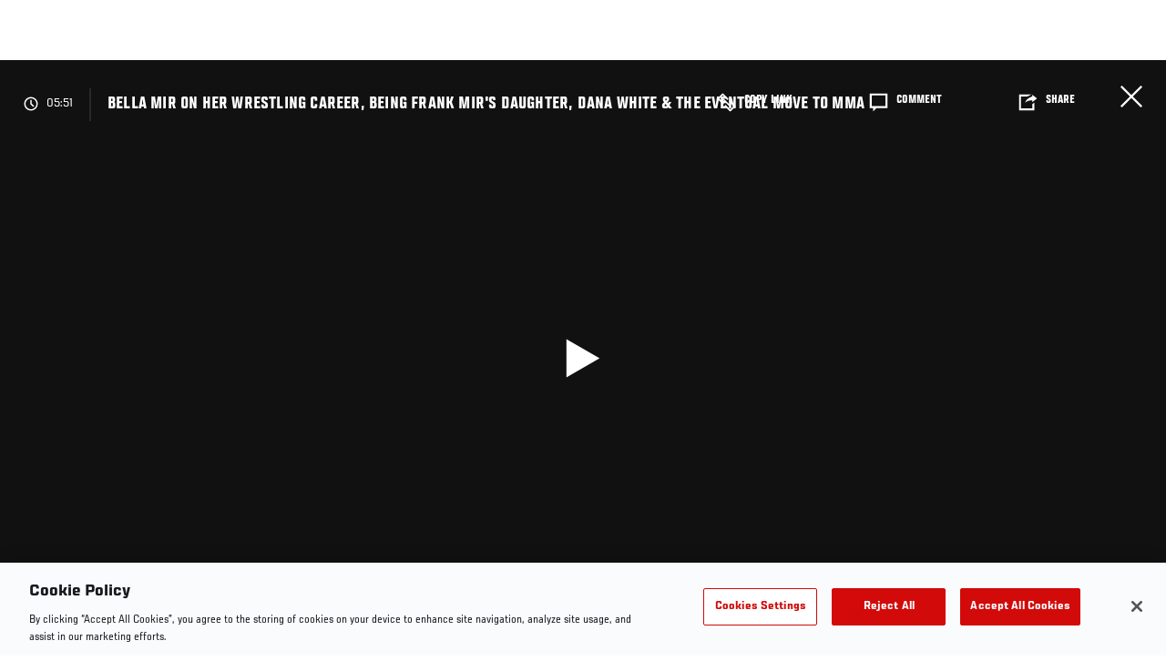

--- FILE ---
content_type: text/html; charset=UTF-8
request_url: https://www.ufc.com/video/bella-mir-her-wrestling-career-frank-mirs-legacy-eventual-move-mma-ufc-dana-white
body_size: 13802
content:






<!DOCTYPE html>
<html lang="en" dir="ltr" prefix="og: https://ogp.me/ns#">
  <head>
    <meta charset="utf-8" />
<meta name="description" content="Bella Mir Discusses Her Wrestling Career, Being Frank Mir&#039;s Daughter, Dana White &amp; The Eventual Move To MMA" />
<link rel="canonical" href="https://www.ufc.com/video/bella-mir-her-wrestling-career-frank-mirs-legacy-eventual-move-mma-ufc-dana-white" />
<meta name="referrer" content="origin" />
<meta property="og:title" content="Bella Mir On Her Wrestling Career, Being Frank Mir&#039;s Daughter, Dana White &amp; The Eventual Move To MMA | UFC" />
<meta property="og:description" content="Bella Mir Discusses Her Wrestling Career, Being Frank Mir&#039;s Daughter, Dana White &amp; The Eventual Move To MMA" />
<meta property="og:image:url" content="https://ufc.com/images/styles/gallery_collapsed_desktop_1x/s3/2022-02/Bella-Mir-Hero.jpg?itok=GScpkbAz" />
<meta property="article:published_time" content="2022-02-22T14:10:42-0500" />
<meta property="article:modified_time" content="2022-03-02T13:54:19-0500" />
<meta name="twitter:description" content="Bella Mir Discusses Her Wrestling Career, Being Frank Mir&#039;s Daughter, Dana White &amp; The Eventual Move To MMA" />
<meta name="twitter:title" content="Bella Mir On Her Wrestling Career, Being Frank Mir&#039;s Daughter, Dana White &amp; The Eventual Move To MMA | UFC" />
<meta name="twitter:image" content="https://ufc.com/images/2022-02/Bella-Mir-Hero.jpg" />
<meta name="Generator" content="Drupal 10 (https://www.drupal.org)" />
<meta name="MobileOptimized" content="width" />
<meta name="HandheldFriendly" content="true" />
<meta name="viewport" content="width=device-width, initial-scale=1.0" />
<style>.c-hero--full__headline,.c-hero--full__headline-prefix{color:inherit}.c-hero__actions{display:-webkit-box;display:-ms-flexbox;display:flex;-webkit-box-pack:center;-ms-flex-pack:center;justify-content:center;-ms-flex-wrap:wrap;flex-wrap:wrap;margin:0 -.72222rem 0}@media (min-width:48em){.c-hero__actions{margin-bottom:1.66667rem}}.c-hero__actions a,.c-hero__actions button{width:8.66667rem;margin-right:.72222rem;margin-left:.72222rem;margin-bottom:.72222rem;padding:10px 22px;text-align:center;font-size:1.125rem;border-color:transparent}.c-hero__actions a span,.c-hero__actions button span{display:-webkit-box;display:-ms-flexbox;display:flex;height:100%;-webkit-box-align:center;-ms-flex-align:center;align-items:center;-webkit-box-pack:center;-ms-flex-pack:center;justify-content:center}@media (min-width:48em){.c-hero__actions a,.c-hero__actions button{padding:16px 32px;width:11.55556rem}}body.path-rankings h1{margin:0 0 20px 0;padding-top:110px;text-align:center}@media (min-width:48em){body.path-rankings h1{margin:0 0 30px 0;padding-top:150px}}.l-masthead{margin:0 auto 1.92111rem auto;padding-right:1.44444rem;padding-left:1.44444rem;padding-top:8.66667rem;width:100%;max-width:1220px;text-align:center}.l-masthead--tight{margin-bottom:1.44444rem}@media (min-width:56.25em){.l-masthead{margin:11.55556rem auto 5.77778rem auto;padding-top:0}}.l-masthead__headline{margin-bottom:.72222rem;text-transform:uppercase;color:var(--color-title,#191919);font-family:UfcSansCondensedMedium,"Arial Narrow",Arial,sans-serif;letter-spacing:.04444rem;font-size:2.66667rem;line-height:2.5rem}@media (min-width:56.25em){.l-masthead__headline{letter-spacing:.0592rem;font-size:3.552rem;line-height:3.33rem}}@media (min-width:56.25em){.l-masthead__headline{letter-spacing:.08889rem;font-size:5.33333rem;line-height:5rem}}.l-masthead__headline-prefix{margin-bottom:.72222rem;text-transform:uppercase;font-family:UfcSansCondensedMedium,"Arial Narrow",Arial,sans-serif;letter-spacing:.01111rem;font-size:1.11111rem;line-height:1.22222rem;color:#d20a0a}
/*# sourceMappingURL=critical.css.map */
</style>
<link rel="icon" href="/sites/default/files/ufc_logo.png" type="image/png" />
<link rel="alternate" hreflang="en" href="https://www.ufc.com/video/bella-mir-her-wrestling-career-frank-mirs-legacy-eventual-move-mma-ufc-dana-white" />
<script src="/sites/default/files/google_tag/primary/google_tag.script.js?t96n7r" defer></script>
<script>window.a2a_config=window.a2a_config||{};a2a_config.callbacks=[];a2a_config.overlays=[];a2a_config.templates={};a2a_config.icon_color = "transparent,black";</script>

    <title>Bella Mir On Her Wrestling Career, Being Frank Mir&#039;s Daughter, Dana White &amp; The Eventual Move To MMA | UFC</title>
    <link rel="stylesheet" media="all" href="/sites/default/files/css/css_6CyrNjH3aAHZzXT4z9uOtdq6qu7qo6oEbyf7nCfp0eI.css?delta=0&amp;language=en&amp;theme=ufc&amp;include=[base64]" />
<link rel="stylesheet" media="all" href="/sites/default/files/css/css_HLmadWJ0mKvkdZWf7HM4ELcJzn9E6jpJaeBqurWGnwo.css?delta=1&amp;language=en&amp;theme=ufc&amp;include=[base64]" />

    
  </head>
  <body class="fontyourface path-node page-node-type-video">
    <a href="#main-content" class="u-visually--hidden focusable">
      Skip to main content
    </a>

    <noscript><iframe src="https://www.googletagmanager.com/ns.html?id=GTM-WFBHZX5" height="0" width="0" style="display:none;visibility:hidden"></iframe></noscript>
      <div class="dialog-off-canvas-main-canvas" data-off-canvas-main-canvas>
      

<div class="l-page">

    
        <div class="l-page__pre-content">
        <div data-drupal-messages-fallback class="hidden"></div>


    </div>
  
    <div class="l-page__utilities">
    
      </div>

  <main class="l-page__main">
    <a id="main-content" tabindex="-1"></a>
        
        <div class="l-page__content">
                <div id="block-mainpagecontent" class="block block-system block-system-main-block">
  
    
      


<div class="l-main">

      <div class="node node--type-video node--view-mode-full">
  
  <div >

    
    <div class="l-main__content ">
      
    <div class="video-full" data-modal-url="/ajax/modal/node/117693">
                                    
                            
                                        <div class="video-player video-player-embedded " data-video-id="404155" data-autoplay="autoplay">

  
  <div class="video-player__overlay"></div>

      <div class="video-player__ads"><video class="video-player__ads__player" playsinline></video></div>
  
      <div class="overlay__header">

      <div class="overlay__header__information">
      <span class="overlay__header__information__icon">
        <svg>
          <use xmlns:xlink="http://www.w3.org/1999/xlink" xlink:href="/modules/custom/dve/dist/sprite-ui.svg#clock"></use>
        </svg>
      </span>
      <span class="overlay__header__information__text e-p--small">00:00</span>
    </div>
  
            <h1 class="overlay__header__title e-t5">Bella Mir On Her Wrestling Career, Being Frank Mir&#039;s Daughter, Dana White &amp; The Eventual Move To MMA</h1>
      
      <div class="overlay__header__buttons">
              
          
      <a
      class="c-modal__button e-button--minimal overlay__header__button-copy c-modal__button--inline"
      href="#" data-modal-target="media-link-overlay-117693"
      data-modal-theme="copy-link" data-modal-keep-existing="true">
              <span class="c-modal__button-icon">
          <svg>
            <use xmlns:xlink="http://www.w3.org/1999/xlink"
                 xlink:href="/modules/custom/dve/dist/sprite-ui.svg#link"></use>
          </svg>
        </span>
            <span class="c-modal__button-label">
        Copy Link
      </span>
    </a>
  
  <div class="c-modal__container--hidden">
      <div class="c-modal__item " data-modal-id="media-link-overlay-117693">
      <div class="c-modal__frame">
        
                            <div class="overlay__header-copy">
            <div class="overlay__header-copy__value">
              https://www.ufc.com/video/bella-mir-her-wrestling-career-frank-mirs-legacy-eventual-move-mma-ufc-dana-white
            </div>
            <div class="overlay__header-copy__status">
              <span class="overlay__header-copy__status__icon">
                <svg>
                  <use xmlns:xlink="http://www.w3.org/1999/xlink" xlink:href="/modules/custom/dve/dist/sprite-ui.svg#tick-filled"></use>
                </svg>
              </span>
              <span class="overlay__header-copy__status__text e-p--small">Copied</span>
            </div>
            <div class="overlay__header-copy__copy-link e-p--small">
              <button name="copy_link" aria-label="Copy Link">Copy to Clipboard</button>
            </div>
          </div>
        
        
        
      </div>
    </div>
  </div>

        

                        
      <a
      class="c-modal__button e-button--minimal overlay__header__button-comment c-modal__button--inline"
      href="#" data-modal-target="media-facebook-comments-overlay-117693"
      data-modal-theme="dark" data-modal-keep-existing="true">
              <span class="c-modal__button-icon">
          <svg>
            <use xmlns:xlink="http://www.w3.org/1999/xlink"
                 xlink:href="/modules/custom/dve/dist/sprite-ui.svg#comment"></use>
          </svg>
        </span>
            <span class="c-modal__button-label">
        Comment
      </span>
    </a>
  
  <div class="c-modal__container--hidden">
      <div class="c-modal__item " data-modal-id="media-facebook-comments-overlay-117693">
      <div class="c-modal__frame">
        
                            <div class="c-modal__frame__center"><div id="block-facebookcomments-2" class="block block-facebook-comments">
  
    
      <div id="fb-root"></div>
<script>(function(d, s, id) {
  var js, fjs = d.getElementsByTagName(s)[0];
  if (d.getElementById(id)) {return;}
  js = d.createElement(s); js.id = id;
  js.src = "//connect.facebook.net/en_GB/all.js#xfbml=1";
  fjs.parentNode.insertBefore(js, fjs);
}(document, "script", "facebook-jssdk"));</script>
<div class="fb-comments fb-comments-fluid" data-href="https://www.ufc.com/video/bella-mir-her-wrestling-career-frank-mirs-legacy-eventual-move-mma-ufc-dana-white" data-num-posts="5" data-width="208" data-colorscheme="dark"></div>
  </div>
</div>
        
        
        
      </div>
    </div>
  </div>

        
                        
      <a
      class="c-modal__button e-button--minimal overlay__header__button-share c-modal__button--inline"
      href="#" data-modal-target="media-share-overlay-117693"
      data-modal-theme="dark" data-modal-keep-existing="true">
              <span class="c-modal__button-icon">
          <svg>
            <use xmlns:xlink="http://www.w3.org/1999/xlink"
                 xlink:href="/modules/custom/dve/dist/sprite-ui.svg#share"></use>
          </svg>
        </span>
            <span class="c-modal__button-label">
        Share
      </span>
    </a>
  
  <div class="c-modal__container--hidden">
      <div class="c-modal__item " data-modal-id="media-share-overlay-117693">
      <div class="c-modal__frame">
        
                            <div class="c-modal__frame__center"><div id="block-addtoanybuttons-2" class="c-social-block">
  
      <h2 class="heading-2">Share</h2>
    
      <span class="a2a_kit a2a_kit_size_22 addtoany_list" data-a2a-url="https://www.ufc.com/video/bella-mir-her-wrestling-career-frank-mirs-legacy-eventual-move-mma-ufc-dana-white" data-a2a-title="Bella Mir On Her Wrestling Career, Being Frank Mir&#039;s Daughter, Dana White &amp; The Eventual Move To MMA"><span class="addtoany_label">Share page on your social feeds:</span><a class="a2a_button_facebook"></a><a class="a2a_button_twitter"></a></span>
  </div>
</div>
        
        
        
      </div>
    </div>
  </div>

        
      
    </div>
        <div class="overlay__header__close"><a href="/">Close</a></div>
  
</div>

  
      <div class="video-player__fullscreen-header">
      <div class="video-player__fullscreen-header__left">
        <div class="video-player__fullscreen-header__title e-t3">Bella Mir On Her Wrestling Career, Being Frank Mir&#039;s Daughter, Dana White &amp; The Eventual Move To MMA</div>
      </div>
    </div>
        
  

  <div class="video-embed-field-provider-dve video-embed-field-responsive-video"><video  class="dve-video-load" width="854" height="480" poster="" video_id="296571" data-video-url="" playsinline>
  </video>
</div>








  
      <button class="video-player__play" title="Play Video">
      <svg>
        <use xmlns:xlink="http://www.w3.org/1999/xlink" xlink:href="/modules/custom/dve/dist/sprite-ui.svg#play"></use>
      </svg>
    </button>
  
      
  <div class="video-player__paused-content">
    <div class="video-player__paused-content__subtitle e-tag--secondary">Breaking Barriers</div>
    <h2 class="video-player__paused-content__title e-t3">Bella Mir On Her Wrestling Career, Being Frank Mir&#039;s Daughter, Dana White &amp; The Eventual Move To MMA</h2>
    <div class="video-player__paused-content__description e-p--small">
            <div class="field field--name-teaser field--type-text-long field--label-hidden field__item"><p>Bella Mir Discusses Her Wrestling Career, Being Frank Mir's Daughter, Dana White &amp; The Eventual Move To MMA</p>
</div>
      </div>
                  <div class="video-player__paused-content__next">

  <div class="view view-related-videos view-id-related_videos view-display-id-videos_next js-view-dom-id-3ff90eb02fdfd2d3c5b1d0835c776ab0f06fae001d2815f39a088d55e0b8ca87">
  
    
      
      <div class="l-container--no-spacing-vertical-top">
  <div class="l-container__content">
          

                        

<section class="l-card-group">

      <h2 class="l-card-group__header e-t3 white  l-card-group__header-centered l-card-group__header-bottom-padding l-card-group__header-top-padding">

      
              <div class="l-card-group__title">Up next</div>
      
    </h2>
  <ul class="l-flex--3col-1to3"><li class="l-flex__item" >
          



<a href="/node/146184" class="c-card--image-overlay" data-modal-callback="/ajax/modal/node/146184"    >

    
  <div class="c-card__media">
                  
      <img src="https://ufc.com/images/styles/card_image_overlay/s3/2025-03/_8367994339_BreakingBarriers_2025_ENG_1920x1080.jpg?h=d1cb525d&amp;itok=mBU2qb-1" width="510" height="360" alt="UFC is proud to celebrate all the women&#039;s athletes that have competed inside the Octagon, and their achievements" loading="lazy" class="image-style-card-image-overlay" />







                
                    <div class="c-card__overlay"></div>

      <div class="c-card__overlay-text">

        <div class="c-card__overlay-name">UFC Breaking Barriers | 2025</div>

          <div class="c-card__overlay-ufc-meta e-p--small">
          <div class="c-card__overlay-ufc-date">
            <div class="field field--name-datetime field--type-datetime field--label-hidden field__item"><time datetime="2025-03-03T22:03:12Z">Mar. 3, 2025</time>
</div>
      </div>
    
    
    
          <div class="c-card__overlay-ufc-video-progress" data-video-id="483378">
        <div class="c-card__overlay-ufc-video-progress__completed"></div>
      </div>
      </div>

      </div>     
        

  </div> 
    
  
  
</a>



        </li><li class="l-flex__item" >
          



<a href="/node/141875" class="c-card--image-overlay" data-modal-callback="/ajax/modal/node/141875"    >

    
  <div class="c-card__media">
                  
      <img src="https://ufc.com/images/styles/card_image_overlay/s3/2024-08/091623-Valentina-Shevchenko-Punch-GettyImages-1685815078.jpg?h=d1cb525d&amp;itok=5gTomuUr" width="510" height="360" alt="Valentina Shevchenko punches Alexa Grasso in the UFC flyweight championship fight during the Noche UFC event at T-Mobile Arena on September 16, 2023 in Las Vegas, Nevada. (Photo by Chris Unger/Zuffa LLC)" loading="lazy" class="image-style-card-image-overlay" />







                
                    <div class="c-card__overlay"></div>

      <div class="c-card__overlay-text">

        <div class="c-card__overlay-name">Full Fight | Alexa Grasso vs Valentina Shevchenko 2</div>

          <div class="c-card__overlay-ufc-meta e-p--small">
          <div class="c-card__overlay-ufc-date">
            <div class="field field--name-datetime field--type-datetime field--label-hidden field__item"><time datetime="2025-03-03T19:08:00Z">Mar. 3, 2025</time>
</div>
      </div>
    
    
    
          <div class="c-card__overlay-ufc-video-progress" data-video-id="464318">
        <div class="c-card__overlay-ufc-video-progress__completed"></div>
      </div>
      </div>

      </div>     
        

  </div> 
    
  
  
</a>



        </li><li class="l-flex__item" >
          



<a href="/node/144031" class="c-card--image-overlay" data-modal-callback="/ajax/modal/node/144031"    >

    
  <div class="c-card__media">
                  
      <img src="https://ufc.com/images/styles/card_image_overlay/s3/2024-11/112324-shi-ming-post-fight-interview.jpg?h=d1cb525d&amp;itok=AIkK2ixT" width="510" height="360" alt="Road To UFC Strawweight Winner Shi Ming Reacts With UFC.com After Her Knockout Victory Over Feng Xiaocan At UFC Fight Night: Yan vs Figueiredo On November 23, 2024" loading="lazy" class="image-style-card-image-overlay" />







                
                    <div class="c-card__overlay"></div>

      <div class="c-card__overlay-text">

        <div class="c-card__overlay-name">Shi Ming Post-Fight Interview | UFC Macau </div>

          <div class="c-card__overlay-ufc-meta e-p--small">
          <div class="c-card__overlay-ufc-date">
            <div class="field field--name-datetime field--type-datetime field--label-hidden field__item"><time datetime="2024-11-23T10:31:01Z">Nov. 23, 2024</time>
</div>
      </div>
    
    
    
          <div class="c-card__overlay-ufc-video-progress" data-video-id="473176">
        <div class="c-card__overlay-ufc-video-progress__completed"></div>
      </div>
      </div>

      </div>     
        

  </div> 
    
  
  
</a>



        </li><li class="l-flex__item" >
          



<a href="/node/120759" class="c-card--image-overlay" data-modal-callback="/ajax/modal/node/120759"    >

    
  <div class="c-card__media">
                  
      <img src="https://ufc.com/images/styles/card_image_overlay/s3/2022-06/SHEVCHENKO_FINISHES_YOUTUBE.00_00_36_25.Still002.jpg?h=d1cb525d&amp;itok=UCBtqkQ9" width="510" height="360" alt="Shevchenko Top Finishes" loading="lazy" class="image-style-card-image-overlay" />







                
                    <div class="c-card__overlay"></div>

      <div class="c-card__overlay-text">

        <div class="c-card__overlay-name">Valentina Shevchenko | Top Finishes</div>

          <div class="c-card__overlay-ufc-meta e-p--small">
          <div class="c-card__overlay-ufc-date">
            <div class="field field--name-datetime field--type-datetime field--label-hidden field__item"><time datetime="2024-08-28T21:59:17Z">Aug. 28, 2024</time>
</div>
      </div>
    
    
    
          <div class="c-card__overlay-ufc-video-progress" data-video-id="464403">
        <div class="c-card__overlay-ufc-video-progress__completed"></div>
      </div>
      </div>

      </div>     
        

  </div> 
    
  
  
</a>



        </li><li class="l-flex__item" >
          



<a href="/node/137903" class="c-card--image-overlay" data-modal-callback="/ajax/modal/node/137903"    >

    
  <div class="c-card__media">
                  
      <img src="https://ufc.com/images/styles/card_image_overlay/s3/2024-03/032624-hero-kayla-harrison-interview-thumbnail.jpg?h=d1cb525d&amp;itok=IRkqEkbh" width="510" height="360" alt="Bantamweight Kayla Harrison Talks About Her Upcoming UFC Debut And Chasing UFC Gold Starting With Her Debut At UFC 300" loading="lazy" class="image-style-card-image-overlay" />







                
                    <div class="c-card__overlay"></div>

      <div class="c-card__overlay-text">

        <div class="c-card__overlay-name">Kayla Harrison Talks Holly Holm, Amanda Nunes, Championship Aspirations | UFC 300</div>

          <div class="c-card__overlay-ufc-meta e-p--small">
          <div class="c-card__overlay-ufc-date">
            <div class="field field--name-datetime field--type-datetime field--label-hidden field__item"><time datetime="2024-03-26T23:46:12Z">Mar. 26, 2024</time>
</div>
      </div>
    
    
    
          <div class="c-card__overlay-ufc-video-progress" data-video-id="454288">
        <div class="c-card__overlay-ufc-video-progress__completed"></div>
      </div>
      </div>

      </div>     
        

  </div> 
    
  
  
</a>



        </li><li class="l-flex__item" >
          



<a href="/node/137512" class="c-card--image-overlay" data-modal-callback="/ajax/modal/node/137512"    >

    
  <div class="c-card__media">
                  
      <img src="https://ufc.com/images/styles/card_image_overlay/s3/image/2022-11/GettyImages-466360124.jpg?h=0d8b1640&amp;itok=z2auFYEm" width="510" height="360" alt="Joanna Jedrzejczyk celebrates her TKO against Carla Esparza in the Women&#039;s Strawweight bout during the UFC 185 event at American Airlines Center on March 14, 2015 in Dallas, Texas. (Photo by Ronald Martinez/Getty Images)" loading="lazy" class="image-style-card-image-overlay" />







                
                    <div class="c-card__overlay"></div>

      <div class="c-card__overlay-text">

        <div class="c-card__overlay-name">Joanna Jedrzejczyk Inducted Into UFC Hall of Fame Class Of 2024</div>

          <div class="c-card__overlay-ufc-meta e-p--small">
          <div class="c-card__overlay-ufc-date">
            <div class="field field--name-datetime field--type-datetime field--label-hidden field__item"><time datetime="2024-03-10T06:58:11Z">Mar. 10, 2024</time>
</div>
      </div>
    
    
    
          <div class="c-card__overlay-ufc-video-progress" data-video-id="453408">
        <div class="c-card__overlay-ufc-video-progress__completed"></div>
      </div>
      </div>

      </div>     
        

  </div> 
    
  
  
</a>



        </li><li class="l-flex__item" >
          



<a href="/node/114751" class="c-card--image-overlay" data-modal-callback="/ajax/modal/node/114751"    >

    
  <div class="c-card__media">
                  
      <img src="https://ufc.com/images/styles/card_image_overlay/s3/2021-10/082521-Rose-Namajunas-At-Community-Garden-on-August-25-2021-25.jpg?h=9bf00a71&amp;itok=unCjhK92" width="510" height="360" alt="Rose Namajunas tends to her garden at Rose Roots Community Garden in Arvada, Colorado, on August 25, 2021. (Photo by Zac Pacleb)" loading="lazy" class="image-style-card-image-overlay" />







                
                    <div class="c-card__overlay"></div>

      <div class="c-card__overlay-text">

        <div class="c-card__overlay-name">Rose Namajunas Picks Up Gardening</div>

          <div class="c-card__overlay-ufc-meta e-p--small">
          <div class="c-card__overlay-ufc-date">
            <div class="field field--name-datetime field--type-datetime field--label-hidden field__item"><time datetime="2023-10-24T20:08:12Z">Oct. 24, 2023</time>
</div>
      </div>
    
    
    
          <div class="c-card__overlay-ufc-video-progress" data-video-id="395723">
        <div class="c-card__overlay-ufc-video-progress__completed"></div>
      </div>
      </div>

      </div>     
        

  </div> 
    
  
  
</a>



        </li><li class="l-flex__item" >
          



<a href="/node/118111" class="c-card--image-overlay" data-modal-callback="/ajax/modal/node/118111"    >

    
  <div class="c-card__media">
                  
      <img src="https://ufc.com/images/styles/card_image_overlay/s3/image/2022-03/030822-international-womens-day-homepage-hero-julianna-pena-revised.jpg?h=d1cb525d&amp;itok=eUI6kVF7" width="510" height="360" alt="UFC Bantamweight Champion Julianna Peña reflects on her journey in the UFC" loading="lazy" class="image-style-card-image-overlay" />







                
                    <div class="c-card__overlay"></div>

      <div class="c-card__overlay-text">

        <div class="c-card__overlay-name">Julianna Peña: Letter To My Younger Self | International Women&#039;s Day</div>

          <div class="c-card__overlay-ufc-meta e-p--small">
          <div class="c-card__overlay-ufc-date">
            <div class="field field--name-datetime field--type-datetime field--label-hidden field__item"><time datetime="2023-10-08T16:13:12Z">Oct. 8, 2023</time>
</div>
      </div>
    
    
    
          <div class="c-card__overlay-ufc-video-progress" data-video-id="405263">
        <div class="c-card__overlay-ufc-video-progress__completed"></div>
      </div>
      </div>

      </div>     
        

  </div> 
    
  
  
</a>



        </li><li class="l-flex__item" >
          



<a href="/node/127971" class="c-card--image-overlay" data-modal-callback="/ajax/modal/node/127971"    >

    
  <div class="c-card__media">
                  
      <img src="https://ufc.com/images/styles/card_image_overlay/s3/2023-03/UFC%2030BB%20-%20Title%20Screen%2002%20v1_1920x1080.00_00_00_00.Still001.jpg?h=d1cb525d&amp;itok=gVO0OyeO" width="510" height="360" alt="UFC celebrates International Women&#039;s Month" loading="lazy" class="image-style-card-image-overlay" />







                
                    <div class="c-card__overlay"></div>

      <div class="c-card__overlay-text">

        <div class="c-card__overlay-name">Breaking Barriers | UFC 30th Anniversary</div>

          <div class="c-card__overlay-ufc-meta e-p--small">
          <div class="c-card__overlay-ufc-date">
            <div class="field field--name-datetime field--type-datetime field--label-hidden field__item"><time datetime="2023-03-08T18:00:00Z">Mar. 8, 2023</time>
</div>
      </div>
    
    
    
          <div class="c-card__overlay-ufc-video-progress" data-video-id="429931">
        <div class="c-card__overlay-ufc-video-progress__completed"></div>
      </div>
      </div>

      </div>     
        

  </div> 
    
  
  
</a>



        </li><li class="l-flex__item" >
          



<a href="/node/128342" class="c-card--image-overlay" data-modal-callback="/ajax/modal/node/128342"    >

    
  <div class="c-card__media">
                  
      <img src="https://ufc.com/images/styles/card_image_overlay/s3/2023-03/030823-laura-sanko-interview.jpg?h=d1cb525d&amp;itok=U3PP7mZo" width="510" height="360" alt="UFC Commentator Laura Sanko Looks Back On The Journey To Brought Her To Making History At UFC Fight Night: Lewis vs Spivac On February 4, 2023 " loading="lazy" class="image-style-card-image-overlay" />







                
                    <div class="c-card__overlay"></div>

      <div class="c-card__overlay-text">

        <div class="c-card__overlay-name">Laura Sanko Reflects On Her Journey To History | Breaking Barriers</div>

          <div class="c-card__overlay-ufc-meta e-p--small">
          <div class="c-card__overlay-ufc-date">
            <div class="field field--name-datetime field--type-datetime field--label-hidden field__item"><time datetime="2023-03-08T17:28:40Z">Mar. 8, 2023</time>
</div>
      </div>
    
    
    
          <div class="c-card__overlay-ufc-video-progress" data-video-id="430928">
        <div class="c-card__overlay-ufc-video-progress__completed"></div>
      </div>
      </div>

      </div>     
        

  </div> 
    
  
  
</a>



        </li><li class="l-flex__item" >
          



<a href="/node/128330" class="c-card--image-overlay" data-modal-callback="/ajax/modal/node/128330"    >

    
  <div class="c-card__media">
                  
      <img src="https://ufc.com/images/styles/card_image_overlay/s3/2023-03/YT_UFC_CONNECTED_THUMBNAIL.jpg?h=d1cb525d&amp;itok=RTm3L4nv" width="510" height="360" alt="We celebrate a decade of Women in the UFC by looking back at the fighters and moments that make up this decorated history.  We dive into the relationship between Zhang Weili and Cai Xuejun and discover how they built Weili’s impressive career, crowning her the first-ever Chinese champion in UFC history.  Polyana Viana shares her love of fan fiction outside of the Octagon at a cosplay convention.  Maycee Barber looks back at her UFC debut in Day One." loading="lazy" class="image-style-card-image-overlay" />







                
                    <div class="c-card__overlay"></div>

      <div class="c-card__overlay-text">

        <div class="c-card__overlay-name">Celebrating 10 Years of Women in the UFC | UFC Connected</div>

          <div class="c-card__overlay-ufc-meta e-p--small">
          <div class="c-card__overlay-ufc-date">
            <div class="field field--name-datetime field--type-datetime field--label-hidden field__item"><time datetime="2023-03-08T15:00:00Z">Mar. 8, 2023</time>
</div>
      </div>
    
    
    
          <div class="c-card__overlay-ufc-video-progress" data-video-id="430901">
        <div class="c-card__overlay-ufc-video-progress__completed"></div>
      </div>
      </div>

      </div>     
        

  </div> 
    
  
  
</a>



        </li><li class="l-flex__item" >
          



<a href="/node/128329" class="c-card--image-overlay" data-modal-callback="/ajax/modal/node/128329"    >

    
  <div class="c-card__media">
                  
      <img src="https://ufc.com/images/styles/card_image_overlay/s3/image/2022-11/GettyImages-1171314637.jpg?h=a9b1ba5e&amp;itok=e0o8qEWS" width="510" height="360" alt="Zhang Weili of China celebrates after her knockout victory over Jessica Andrade of Brazil in their UFC strawweight championship bout during the UFC Fight Night event at Shenzhen Universiade Sports Centre on August 31, 2019 in Shenzhen, China. (Photo by Brandon Magnus/Zuffa LLC)" loading="lazy" class="image-style-card-image-overlay" />







                
                    <div class="c-card__overlay"></div>

      <div class="c-card__overlay-text">

        <div class="c-card__overlay-name">How Zhang Weili and Cai Xuejun Created A Champion | UFC Connected</div>

          <div class="c-card__overlay-ufc-meta e-p--small">
          <div class="c-card__overlay-ufc-date">
            <div class="field field--name-datetime field--type-datetime field--label-hidden field__item"><time datetime="2023-03-08T00:35:10Z">Mar. 7, 2023</time>
</div>
      </div>
    
    
    
          <div class="c-card__overlay-ufc-video-progress" data-video-id="430900">
        <div class="c-card__overlay-ufc-video-progress__completed"></div>
      </div>
      </div>

      </div>     
        

  </div> 
    
  
  
</a>



        </li></ul></section>

      </div>
</div>
  
          </div>





</div>
      </div>

  
      <div class="video-player__preview-content">
  <div class="video-player-modal-content--inner">
    <div class="preview-content__svg-wrap">
      <svg width="31" height="40" fill="none"
           xmlns="http://www.w3.org/2000/svg">
        <path
          d="M15.5 30.476a3.72 3.72 0 0 0 2.652-1.116 3.84 3.84 0 0 0 1.098-2.693c0-2.115-1.688-3.81-3.75-3.81a3.72 3.72 0 0 0-2.652 1.116 3.84 3.84 0 0 0-1.098 2.694c0 1.01.395 1.979 1.098 2.693a3.72 3.72 0 0 0 2.652 1.116Zm11.25-17.143a3.72 3.72 0 0 1 2.652 1.116 3.84 3.84 0 0 1 1.098 2.694V36.19a3.84 3.84 0 0 1-1.098 2.694A3.72 3.72 0 0 1 26.75 40H4.25a3.72 3.72 0 0 1-2.652-1.116A3.84 3.84 0 0 1 .5 36.19V17.143c0-2.114 1.688-3.81 3.75-3.81h1.875v-3.81c0-2.525.988-4.947 2.746-6.734A9.301 9.301 0 0 1 15.5 0c1.231 0 2.45.246 3.588.725a9.366 9.366 0 0 1 3.041 2.064 9.536 9.536 0 0 1 2.032 3.09 9.656 9.656 0 0 1 .714 3.645v3.81h1.875ZM15.5 3.81a5.58 5.58 0 0 0-3.977 1.673 5.76 5.76 0 0 0-1.648 4.04v3.81h11.25v-3.81a5.76 5.76 0 0 0-1.648-4.04A5.58 5.58 0 0 0 15.5 3.81Z"
          fill="#FCFCFC"/>
      </svg>
    </div>
    <img src="/modules/custom/dve/assets/pass-logo.png" alt="fight pass logo"
         class="preview-content__img"/>

          <div
        class="preview-content__body">Unlock MORE of your inner combat sports fan with UFC Fight Pass! Fighting is what we live for. And no one brings you MORE live fights, new shows, and events across multiple combat sports from around the world. With a never-ending supply of fighting in every discipline, there`s always something new to watch. Leave it to the world`s authority in MMA to bring you the Ultimate 24/7 platform for MORE combat sports, UFC Fight Pass!</div>    <div class="video-player__preview-buttons">
              <a href="/account/login"
           class="preview-content__login-link e-button button button--primary button-small">Continue watching</a>
            <button class="preview-content__cancel e-button button button-small"
              type="submit">Cancel</button>
    </div>
  </div>
</div>
<div class="video-player__preview-overlay-prevent"></div>
  
      <div class="video-error-overlay">
  <div class="video-player-modal-content--inner">
    <div class="video-load-error-403 errors--no-access">
              <h2
          class="video-error-overlay__body">Unlock MORE of your inner combat sports fan with UFC Fight Pass! Fighting is what we live for. And no one brings you MORE live fights, new shows, and events across multiple combat sports from around the world. With a never-ending supply of fighting in every discipline, there`s always something new to watch. Leave it to the world`s authority in MMA to bring you the Ultimate 24/7 platform for MORE combat sports, UFC Fight Pass!</h2>              <a href="/account/signup"
           class="preview-content__login-link e-button button button--primary button-small">Upgrade licence</a>
          </div>
    <div class="video-load-error-403 errors--country">
              <h2
          class="video-error-overlay__body">This video is not available in your country</h2>    </div>
    <div class="errors--general">
      <h2
        class="video-error-overlay__body">There was a problem while loading content. Please try again.</h2>    </div>
    <button class="preview-content__cancel e-button video-error__close button button-small"
            type="submit">Cancel</button>
  </div>
</div>
  
      <div class="video-player__ended-content">
      <div class="video-player__ended-content__videos">

  <div class="view view-related-videos view-id-related_videos view-display-id-videos_next js-view-dom-id-24b517b745989f400c4f65568820fb02b9e8bab2ccce4f3bbf7d3e760e2a8800">
  
    
      
      <div class="l-container--no-spacing-vertical-top">
  <div class="l-container__content">
          

                        

<section class="l-card-group">

      <h2 class="l-card-group__header e-t3 white  l-card-group__header-centered l-card-group__header-bottom-padding l-card-group__header-top-padding">

      
              <div class="l-card-group__title">Up next</div>
      
    </h2>
  <ul class="l-flex--3col-1to3"><li class="l-flex__item" >
          



<a href="/node/146184" class="c-card--image-overlay" data-modal-callback="/ajax/modal/node/146184"    >

    
  <div class="c-card__media">
                  
      <img src="https://ufc.com/images/styles/card_image_overlay/s3/2025-03/_8367994339_BreakingBarriers_2025_ENG_1920x1080.jpg?h=d1cb525d&amp;itok=mBU2qb-1" width="510" height="360" alt="UFC is proud to celebrate all the women&#039;s athletes that have competed inside the Octagon, and their achievements" loading="lazy" class="image-style-card-image-overlay" />







                
                    <div class="c-card__overlay"></div>

      <div class="c-card__overlay-text">

        <div class="c-card__overlay-name">UFC Breaking Barriers | 2025</div>

          <div class="c-card__overlay-ufc-meta e-p--small">
          <div class="c-card__overlay-ufc-date">
            <div class="field field--name-datetime field--type-datetime field--label-hidden field__item"><time datetime="2025-03-03T22:03:12Z">Mar. 3, 2025</time>
</div>
      </div>
    
    
    
          <div class="c-card__overlay-ufc-video-progress" data-video-id="483378">
        <div class="c-card__overlay-ufc-video-progress__completed"></div>
      </div>
      </div>

      </div>     
        

  </div> 
    
  
  
</a>



        </li><li class="l-flex__item" >
          



<a href="/node/141875" class="c-card--image-overlay" data-modal-callback="/ajax/modal/node/141875"    >

    
  <div class="c-card__media">
                  
      <img src="https://ufc.com/images/styles/card_image_overlay/s3/2024-08/091623-Valentina-Shevchenko-Punch-GettyImages-1685815078.jpg?h=d1cb525d&amp;itok=5gTomuUr" width="510" height="360" alt="Valentina Shevchenko punches Alexa Grasso in the UFC flyweight championship fight during the Noche UFC event at T-Mobile Arena on September 16, 2023 in Las Vegas, Nevada. (Photo by Chris Unger/Zuffa LLC)" loading="lazy" class="image-style-card-image-overlay" />







                
                    <div class="c-card__overlay"></div>

      <div class="c-card__overlay-text">

        <div class="c-card__overlay-name">Full Fight | Alexa Grasso vs Valentina Shevchenko 2</div>

          <div class="c-card__overlay-ufc-meta e-p--small">
          <div class="c-card__overlay-ufc-date">
            <div class="field field--name-datetime field--type-datetime field--label-hidden field__item"><time datetime="2025-03-03T19:08:00Z">Mar. 3, 2025</time>
</div>
      </div>
    
    
    
          <div class="c-card__overlay-ufc-video-progress" data-video-id="464318">
        <div class="c-card__overlay-ufc-video-progress__completed"></div>
      </div>
      </div>

      </div>     
        

  </div> 
    
  
  
</a>



        </li><li class="l-flex__item" >
          



<a href="/node/144031" class="c-card--image-overlay" data-modal-callback="/ajax/modal/node/144031"    >

    
  <div class="c-card__media">
                  
      <img src="https://ufc.com/images/styles/card_image_overlay/s3/2024-11/112324-shi-ming-post-fight-interview.jpg?h=d1cb525d&amp;itok=AIkK2ixT" width="510" height="360" alt="Road To UFC Strawweight Winner Shi Ming Reacts With UFC.com After Her Knockout Victory Over Feng Xiaocan At UFC Fight Night: Yan vs Figueiredo On November 23, 2024" loading="lazy" class="image-style-card-image-overlay" />







                
                    <div class="c-card__overlay"></div>

      <div class="c-card__overlay-text">

        <div class="c-card__overlay-name">Shi Ming Post-Fight Interview | UFC Macau </div>

          <div class="c-card__overlay-ufc-meta e-p--small">
          <div class="c-card__overlay-ufc-date">
            <div class="field field--name-datetime field--type-datetime field--label-hidden field__item"><time datetime="2024-11-23T10:31:01Z">Nov. 23, 2024</time>
</div>
      </div>
    
    
    
          <div class="c-card__overlay-ufc-video-progress" data-video-id="473176">
        <div class="c-card__overlay-ufc-video-progress__completed"></div>
      </div>
      </div>

      </div>     
        

  </div> 
    
  
  
</a>



        </li><li class="l-flex__item" >
          



<a href="/node/120759" class="c-card--image-overlay" data-modal-callback="/ajax/modal/node/120759"    >

    
  <div class="c-card__media">
                  
      <img src="https://ufc.com/images/styles/card_image_overlay/s3/2022-06/SHEVCHENKO_FINISHES_YOUTUBE.00_00_36_25.Still002.jpg?h=d1cb525d&amp;itok=UCBtqkQ9" width="510" height="360" alt="Shevchenko Top Finishes" loading="lazy" class="image-style-card-image-overlay" />







                
                    <div class="c-card__overlay"></div>

      <div class="c-card__overlay-text">

        <div class="c-card__overlay-name">Valentina Shevchenko | Top Finishes</div>

          <div class="c-card__overlay-ufc-meta e-p--small">
          <div class="c-card__overlay-ufc-date">
            <div class="field field--name-datetime field--type-datetime field--label-hidden field__item"><time datetime="2024-08-28T21:59:17Z">Aug. 28, 2024</time>
</div>
      </div>
    
    
    
          <div class="c-card__overlay-ufc-video-progress" data-video-id="464403">
        <div class="c-card__overlay-ufc-video-progress__completed"></div>
      </div>
      </div>

      </div>     
        

  </div> 
    
  
  
</a>



        </li><li class="l-flex__item" >
          



<a href="/node/137903" class="c-card--image-overlay" data-modal-callback="/ajax/modal/node/137903"    >

    
  <div class="c-card__media">
                  
      <img src="https://ufc.com/images/styles/card_image_overlay/s3/2024-03/032624-hero-kayla-harrison-interview-thumbnail.jpg?h=d1cb525d&amp;itok=IRkqEkbh" width="510" height="360" alt="Bantamweight Kayla Harrison Talks About Her Upcoming UFC Debut And Chasing UFC Gold Starting With Her Debut At UFC 300" loading="lazy" class="image-style-card-image-overlay" />







                
                    <div class="c-card__overlay"></div>

      <div class="c-card__overlay-text">

        <div class="c-card__overlay-name">Kayla Harrison Talks Holly Holm, Amanda Nunes, Championship Aspirations | UFC 300</div>

          <div class="c-card__overlay-ufc-meta e-p--small">
          <div class="c-card__overlay-ufc-date">
            <div class="field field--name-datetime field--type-datetime field--label-hidden field__item"><time datetime="2024-03-26T23:46:12Z">Mar. 26, 2024</time>
</div>
      </div>
    
    
    
          <div class="c-card__overlay-ufc-video-progress" data-video-id="454288">
        <div class="c-card__overlay-ufc-video-progress__completed"></div>
      </div>
      </div>

      </div>     
        

  </div> 
    
  
  
</a>



        </li><li class="l-flex__item" >
          



<a href="/node/137512" class="c-card--image-overlay" data-modal-callback="/ajax/modal/node/137512"    >

    
  <div class="c-card__media">
                  
      <img src="https://ufc.com/images/styles/card_image_overlay/s3/image/2022-11/GettyImages-466360124.jpg?h=0d8b1640&amp;itok=z2auFYEm" width="510" height="360" alt="Joanna Jedrzejczyk celebrates her TKO against Carla Esparza in the Women&#039;s Strawweight bout during the UFC 185 event at American Airlines Center on March 14, 2015 in Dallas, Texas. (Photo by Ronald Martinez/Getty Images)" loading="lazy" class="image-style-card-image-overlay" />







                
                    <div class="c-card__overlay"></div>

      <div class="c-card__overlay-text">

        <div class="c-card__overlay-name">Joanna Jedrzejczyk Inducted Into UFC Hall of Fame Class Of 2024</div>

          <div class="c-card__overlay-ufc-meta e-p--small">
          <div class="c-card__overlay-ufc-date">
            <div class="field field--name-datetime field--type-datetime field--label-hidden field__item"><time datetime="2024-03-10T06:58:11Z">Mar. 10, 2024</time>
</div>
      </div>
    
    
    
          <div class="c-card__overlay-ufc-video-progress" data-video-id="453408">
        <div class="c-card__overlay-ufc-video-progress__completed"></div>
      </div>
      </div>

      </div>     
        

  </div> 
    
  
  
</a>



        </li><li class="l-flex__item" >
          



<a href="/node/114751" class="c-card--image-overlay" data-modal-callback="/ajax/modal/node/114751"    >

    
  <div class="c-card__media">
                  
      <img src="https://ufc.com/images/styles/card_image_overlay/s3/2021-10/082521-Rose-Namajunas-At-Community-Garden-on-August-25-2021-25.jpg?h=9bf00a71&amp;itok=unCjhK92" width="510" height="360" alt="Rose Namajunas tends to her garden at Rose Roots Community Garden in Arvada, Colorado, on August 25, 2021. (Photo by Zac Pacleb)" loading="lazy" class="image-style-card-image-overlay" />







                
                    <div class="c-card__overlay"></div>

      <div class="c-card__overlay-text">

        <div class="c-card__overlay-name">Rose Namajunas Picks Up Gardening</div>

          <div class="c-card__overlay-ufc-meta e-p--small">
          <div class="c-card__overlay-ufc-date">
            <div class="field field--name-datetime field--type-datetime field--label-hidden field__item"><time datetime="2023-10-24T20:08:12Z">Oct. 24, 2023</time>
</div>
      </div>
    
    
    
          <div class="c-card__overlay-ufc-video-progress" data-video-id="395723">
        <div class="c-card__overlay-ufc-video-progress__completed"></div>
      </div>
      </div>

      </div>     
        

  </div> 
    
  
  
</a>



        </li><li class="l-flex__item" >
          



<a href="/node/118111" class="c-card--image-overlay" data-modal-callback="/ajax/modal/node/118111"    >

    
  <div class="c-card__media">
                  
      <img src="https://ufc.com/images/styles/card_image_overlay/s3/image/2022-03/030822-international-womens-day-homepage-hero-julianna-pena-revised.jpg?h=d1cb525d&amp;itok=eUI6kVF7" width="510" height="360" alt="UFC Bantamweight Champion Julianna Peña reflects on her journey in the UFC" loading="lazy" class="image-style-card-image-overlay" />







                
                    <div class="c-card__overlay"></div>

      <div class="c-card__overlay-text">

        <div class="c-card__overlay-name">Julianna Peña: Letter To My Younger Self | International Women&#039;s Day</div>

          <div class="c-card__overlay-ufc-meta e-p--small">
          <div class="c-card__overlay-ufc-date">
            <div class="field field--name-datetime field--type-datetime field--label-hidden field__item"><time datetime="2023-10-08T16:13:12Z">Oct. 8, 2023</time>
</div>
      </div>
    
    
    
          <div class="c-card__overlay-ufc-video-progress" data-video-id="405263">
        <div class="c-card__overlay-ufc-video-progress__completed"></div>
      </div>
      </div>

      </div>     
        

  </div> 
    
  
  
</a>



        </li><li class="l-flex__item" >
          



<a href="/node/127971" class="c-card--image-overlay" data-modal-callback="/ajax/modal/node/127971"    >

    
  <div class="c-card__media">
                  
      <img src="https://ufc.com/images/styles/card_image_overlay/s3/2023-03/UFC%2030BB%20-%20Title%20Screen%2002%20v1_1920x1080.00_00_00_00.Still001.jpg?h=d1cb525d&amp;itok=gVO0OyeO" width="510" height="360" alt="UFC celebrates International Women&#039;s Month" loading="lazy" class="image-style-card-image-overlay" />







                
                    <div class="c-card__overlay"></div>

      <div class="c-card__overlay-text">

        <div class="c-card__overlay-name">Breaking Barriers | UFC 30th Anniversary</div>

          <div class="c-card__overlay-ufc-meta e-p--small">
          <div class="c-card__overlay-ufc-date">
            <div class="field field--name-datetime field--type-datetime field--label-hidden field__item"><time datetime="2023-03-08T18:00:00Z">Mar. 8, 2023</time>
</div>
      </div>
    
    
    
          <div class="c-card__overlay-ufc-video-progress" data-video-id="429931">
        <div class="c-card__overlay-ufc-video-progress__completed"></div>
      </div>
      </div>

      </div>     
        

  </div> 
    
  
  
</a>



        </li><li class="l-flex__item" >
          



<a href="/node/128342" class="c-card--image-overlay" data-modal-callback="/ajax/modal/node/128342"    >

    
  <div class="c-card__media">
                  
      <img src="https://ufc.com/images/styles/card_image_overlay/s3/2023-03/030823-laura-sanko-interview.jpg?h=d1cb525d&amp;itok=U3PP7mZo" width="510" height="360" alt="UFC Commentator Laura Sanko Looks Back On The Journey To Brought Her To Making History At UFC Fight Night: Lewis vs Spivac On February 4, 2023 " loading="lazy" class="image-style-card-image-overlay" />







                
                    <div class="c-card__overlay"></div>

      <div class="c-card__overlay-text">

        <div class="c-card__overlay-name">Laura Sanko Reflects On Her Journey To History | Breaking Barriers</div>

          <div class="c-card__overlay-ufc-meta e-p--small">
          <div class="c-card__overlay-ufc-date">
            <div class="field field--name-datetime field--type-datetime field--label-hidden field__item"><time datetime="2023-03-08T17:28:40Z">Mar. 8, 2023</time>
</div>
      </div>
    
    
    
          <div class="c-card__overlay-ufc-video-progress" data-video-id="430928">
        <div class="c-card__overlay-ufc-video-progress__completed"></div>
      </div>
      </div>

      </div>     
        

  </div> 
    
  
  
</a>



        </li><li class="l-flex__item" >
          



<a href="/node/128330" class="c-card--image-overlay" data-modal-callback="/ajax/modal/node/128330"    >

    
  <div class="c-card__media">
                  
      <img src="https://ufc.com/images/styles/card_image_overlay/s3/2023-03/YT_UFC_CONNECTED_THUMBNAIL.jpg?h=d1cb525d&amp;itok=RTm3L4nv" width="510" height="360" alt="We celebrate a decade of Women in the UFC by looking back at the fighters and moments that make up this decorated history.  We dive into the relationship between Zhang Weili and Cai Xuejun and discover how they built Weili’s impressive career, crowning her the first-ever Chinese champion in UFC history.  Polyana Viana shares her love of fan fiction outside of the Octagon at a cosplay convention.  Maycee Barber looks back at her UFC debut in Day One." loading="lazy" class="image-style-card-image-overlay" />







                
                    <div class="c-card__overlay"></div>

      <div class="c-card__overlay-text">

        <div class="c-card__overlay-name">Celebrating 10 Years of Women in the UFC | UFC Connected</div>

          <div class="c-card__overlay-ufc-meta e-p--small">
          <div class="c-card__overlay-ufc-date">
            <div class="field field--name-datetime field--type-datetime field--label-hidden field__item"><time datetime="2023-03-08T15:00:00Z">Mar. 8, 2023</time>
</div>
      </div>
    
    
    
          <div class="c-card__overlay-ufc-video-progress" data-video-id="430901">
        <div class="c-card__overlay-ufc-video-progress__completed"></div>
      </div>
      </div>

      </div>     
        

  </div> 
    
  
  
</a>



        </li><li class="l-flex__item" >
          



<a href="/node/128329" class="c-card--image-overlay" data-modal-callback="/ajax/modal/node/128329"    >

    
  <div class="c-card__media">
                  
      <img src="https://ufc.com/images/styles/card_image_overlay/s3/image/2022-11/GettyImages-1171314637.jpg?h=a9b1ba5e&amp;itok=e0o8qEWS" width="510" height="360" alt="Zhang Weili of China celebrates after her knockout victory over Jessica Andrade of Brazil in their UFC strawweight championship bout during the UFC Fight Night event at Shenzhen Universiade Sports Centre on August 31, 2019 in Shenzhen, China. (Photo by Brandon Magnus/Zuffa LLC)" loading="lazy" class="image-style-card-image-overlay" />







                
                    <div class="c-card__overlay"></div>

      <div class="c-card__overlay-text">

        <div class="c-card__overlay-name">How Zhang Weili and Cai Xuejun Created A Champion | UFC Connected</div>

          <div class="c-card__overlay-ufc-meta e-p--small">
          <div class="c-card__overlay-ufc-date">
            <div class="field field--name-datetime field--type-datetime field--label-hidden field__item"><time datetime="2023-03-08T00:35:10Z">Mar. 7, 2023</time>
</div>
      </div>
    
    
    
          <div class="c-card__overlay-ufc-video-progress" data-video-id="430900">
        <div class="c-card__overlay-ufc-video-progress__completed"></div>
      </div>
      </div>

      </div>     
        

  </div> 
    
  
  
</a>



        </li></ul></section>

      </div>
</div>
  
          </div>





</div>
      <div class="video-player__ended-content__countdown e-p--small">
        <span class="video-player__ended-content__countdown__text">Starts in</span>
        <span class="video-player__ended-content__countdown__time"></span>
      </div>
    </div>
  
  
      <div class="video-player__controls">

  <div class="video-player__controls__progress">
    <div class="video-player__controls__progress__completed"></div>
  </div>

  <button class="video-player__controls__toggle" title="Toggle Play">
    <svg>
      <use xmlns:xlink="http://www.w3.org/1999/xlink" xlink:href="/modules/custom/dve/dist/sprite-ui.svg#play"></use>
    </svg>
  </button>

  <button class="video-player__controls__volume">
    <span class="video-player__controls__volume__icon video-player__controls__volume__off">
      <svg>
        <use xmlns:xlink="http://www.w3.org/1999/xlink" xlink:href="/modules/custom/dve/dist/sprite-ui.svg#volume-off"></use>
      </svg>
    </span>
    <span class="video-player__controls__volume__icon video-player__controls__volume__on">
      <svg>
        <use xmlns:xlink="http://www.w3.org/1999/xlink" xlink:href="/modules/custom/dve/dist/sprite-ui.svg#volume-on"></use>
      </svg>
    </span>
    <span class="video-player__controls__volume__icon video-player__controls__volume__full">
      <svg>
        <use xmlns:xlink="http://www.w3.org/1999/xlink" xlink:href="/modules/custom/dve/dist/sprite-ui.svg#volume-full"></use>
      </svg>
    </span>
    <input type="range" name="volume" class="video-player__controls__volume__range" min="0" max="1" step="0.05" value="0.5">
  </button>

  <div class="video-player__controls__time e-p--small">
    <span class="video-player__controls__time__current-time"></span><span class="video-player__controls__time__divider"> / </span><span class="video-player__controls__time__duration"></span>
  </div>

  <button class="video-player__live-btn" disabled>Live</button>

  <button class="video-player__controls__fullscreen" title="Toggle Fullscreen Mode">
    <svg>
      <use xmlns:xlink="http://www.w3.org/1999/xlink" xlink:href="/modules/custom/dve/dist/sprite-ui.svg#fullscreen"></use>
    </svg>
  </button>

</div>
  
      <div class="video-player__progress">
      <div class="video-player__progress__completed"></div>
    </div>
  
      <div class="video-player__float">

  <div class="video-player__float__overlay"></div>

  <canvas class="video-player__float__canvas" width="320" height="180"></canvas>

  <div class="video-player__float__controls">
    <button class="video-player__float__volume" title="Toggle volume">
      <span class="video-player__float__icon video-player__float__volume__off">
        <svg>
          <use xmlns:xlink="http://www.w3.org/1999/xlink" xlink:href="/modules/custom/dve/dist/sprite-ui.svg#volume-off"></use>
        </svg>
      </span>
      <span class="video-player__float__icon video-player__float__volume__on">
        <svg>
          <use xmlns:xlink="http://www.w3.org/1999/xlink" xlink:href="/modules/custom/dve/dist/sprite-ui.svg#volume-on"></use>
        </svg>
      </span>
      <span class="video-player__float__icon video-player__float__volume__full">
        <svg>
          <use xmlns:xlink="http://www.w3.org/1999/xlink" xlink:href="/modules/custom/dve/dist/sprite-ui.svg#volume-full"></use>
        </svg>
      </span>
    </button>

    <button class="video-player__float__toggle" title="Toggle Play">
      <svg>
        <use xmlns:xlink="http://www.w3.org/1999/xlink" xlink:href="/modules/custom/dve/dist/sprite-ui.svg#play"></use>
      </svg>
    </span>
    </button>

    <button class="video-player__float__fullscreen" title="Toggle Fullscreen Mode">
      <span class="video-player__float__icon">
        <svg>
          <use xmlns:xlink="http://www.w3.org/1999/xlink" xlink:href="/modules/custom/dve/dist/sprite-ui.svg#fullscreen"></use>
        </svg>
      </span>
    </button>
  </div>

  <button class="video-player__float__close" title="Close">
    <svg>
      <use xmlns:xlink="http://www.w3.org/1999/xlink" xlink:href="/modules/custom/dve/dist/sprite-ui.svg#close"></use>
    </svg>
  </button>

  <div class="video-player__float__progress">
    <div class="video-player__float__progress__completed"></div>
  </div>

</div>
  
</div>
    </div>

      <div class="video-player__small-screens">

  <div class="video-player__paused-content">
    <div class="video-player__paused-content__subtitle e-tag--secondary">Breaking Barriers</div>
    <h2 class="video-player__paused-content__title e-t3">Bella Mir On Her Wrestling Career, Being Frank Mir&#039;s Daughter, Dana White &amp; The Eventual Move To MMA</h2>
    <div class="video-player__paused-content__description e-p--small">
            <div class="field field--name-teaser field--type-text-long field--label-hidden field__item"><p>Bella Mir Discusses Her Wrestling Career, Being Frank Mir's Daughter, Dana White &amp; The Eventual Move To MMA</p>
</div>
      </div>
                  <div class="video-player__paused-content__next">

  <div class="view view-related-videos view-id-related_videos view-display-id-videos_next js-view-dom-id-d1c8a06e22ce2caa791dc7c099ab67d725387ee924ab26ceb47d3494623cbca4">
  
    
      
      <div class="l-container--no-spacing-vertical-top">
  <div class="l-container__content">
          

                        

<section class="l-card-group">

      <h2 class="l-card-group__header e-t3 white  l-card-group__header-centered l-card-group__header-bottom-padding l-card-group__header-top-padding">

      
              <div class="l-card-group__title">Up next</div>
      
    </h2>
  <ul class="l-flex--3col-1to3"><li class="l-flex__item" >
          



<a href="/node/146184" class="c-card--image-overlay" data-modal-callback="/ajax/modal/node/146184"    >

    
  <div class="c-card__media">
                  
      <img src="https://ufc.com/images/styles/card_image_overlay/s3/2025-03/_8367994339_BreakingBarriers_2025_ENG_1920x1080.jpg?h=d1cb525d&amp;itok=mBU2qb-1" width="510" height="360" alt="UFC is proud to celebrate all the women&#039;s athletes that have competed inside the Octagon, and their achievements" loading="lazy" class="image-style-card-image-overlay" />







                
                    <div class="c-card__overlay"></div>

      <div class="c-card__overlay-text">

        <div class="c-card__overlay-name">UFC Breaking Barriers | 2025</div>

          <div class="c-card__overlay-ufc-meta e-p--small">
          <div class="c-card__overlay-ufc-date">
            <div class="field field--name-datetime field--type-datetime field--label-hidden field__item"><time datetime="2025-03-03T22:03:12Z">Mar. 3, 2025</time>
</div>
      </div>
    
    
    
          <div class="c-card__overlay-ufc-video-progress" data-video-id="483378">
        <div class="c-card__overlay-ufc-video-progress__completed"></div>
      </div>
      </div>

      </div>     
        

  </div> 
    
  
  
</a>



        </li><li class="l-flex__item" >
          



<a href="/node/141875" class="c-card--image-overlay" data-modal-callback="/ajax/modal/node/141875"    >

    
  <div class="c-card__media">
                  
      <img src="https://ufc.com/images/styles/card_image_overlay/s3/2024-08/091623-Valentina-Shevchenko-Punch-GettyImages-1685815078.jpg?h=d1cb525d&amp;itok=5gTomuUr" width="510" height="360" alt="Valentina Shevchenko punches Alexa Grasso in the UFC flyweight championship fight during the Noche UFC event at T-Mobile Arena on September 16, 2023 in Las Vegas, Nevada. (Photo by Chris Unger/Zuffa LLC)" loading="lazy" class="image-style-card-image-overlay" />







                
                    <div class="c-card__overlay"></div>

      <div class="c-card__overlay-text">

        <div class="c-card__overlay-name">Full Fight | Alexa Grasso vs Valentina Shevchenko 2</div>

          <div class="c-card__overlay-ufc-meta e-p--small">
          <div class="c-card__overlay-ufc-date">
            <div class="field field--name-datetime field--type-datetime field--label-hidden field__item"><time datetime="2025-03-03T19:08:00Z">Mar. 3, 2025</time>
</div>
      </div>
    
    
    
          <div class="c-card__overlay-ufc-video-progress" data-video-id="464318">
        <div class="c-card__overlay-ufc-video-progress__completed"></div>
      </div>
      </div>

      </div>     
        

  </div> 
    
  
  
</a>



        </li><li class="l-flex__item" >
          



<a href="/node/144031" class="c-card--image-overlay" data-modal-callback="/ajax/modal/node/144031"    >

    
  <div class="c-card__media">
                  
      <img src="https://ufc.com/images/styles/card_image_overlay/s3/2024-11/112324-shi-ming-post-fight-interview.jpg?h=d1cb525d&amp;itok=AIkK2ixT" width="510" height="360" alt="Road To UFC Strawweight Winner Shi Ming Reacts With UFC.com After Her Knockout Victory Over Feng Xiaocan At UFC Fight Night: Yan vs Figueiredo On November 23, 2024" loading="lazy" class="image-style-card-image-overlay" />







                
                    <div class="c-card__overlay"></div>

      <div class="c-card__overlay-text">

        <div class="c-card__overlay-name">Shi Ming Post-Fight Interview | UFC Macau </div>

          <div class="c-card__overlay-ufc-meta e-p--small">
          <div class="c-card__overlay-ufc-date">
            <div class="field field--name-datetime field--type-datetime field--label-hidden field__item"><time datetime="2024-11-23T10:31:01Z">Nov. 23, 2024</time>
</div>
      </div>
    
    
    
          <div class="c-card__overlay-ufc-video-progress" data-video-id="473176">
        <div class="c-card__overlay-ufc-video-progress__completed"></div>
      </div>
      </div>

      </div>     
        

  </div> 
    
  
  
</a>



        </li><li class="l-flex__item" >
          



<a href="/node/120759" class="c-card--image-overlay" data-modal-callback="/ajax/modal/node/120759"    >

    
  <div class="c-card__media">
                  
      <img src="https://ufc.com/images/styles/card_image_overlay/s3/2022-06/SHEVCHENKO_FINISHES_YOUTUBE.00_00_36_25.Still002.jpg?h=d1cb525d&amp;itok=UCBtqkQ9" width="510" height="360" alt="Shevchenko Top Finishes" loading="lazy" class="image-style-card-image-overlay" />







                
                    <div class="c-card__overlay"></div>

      <div class="c-card__overlay-text">

        <div class="c-card__overlay-name">Valentina Shevchenko | Top Finishes</div>

          <div class="c-card__overlay-ufc-meta e-p--small">
          <div class="c-card__overlay-ufc-date">
            <div class="field field--name-datetime field--type-datetime field--label-hidden field__item"><time datetime="2024-08-28T21:59:17Z">Aug. 28, 2024</time>
</div>
      </div>
    
    
    
          <div class="c-card__overlay-ufc-video-progress" data-video-id="464403">
        <div class="c-card__overlay-ufc-video-progress__completed"></div>
      </div>
      </div>

      </div>     
        

  </div> 
    
  
  
</a>



        </li><li class="l-flex__item" >
          



<a href="/node/137903" class="c-card--image-overlay" data-modal-callback="/ajax/modal/node/137903"    >

    
  <div class="c-card__media">
                  
      <img src="https://ufc.com/images/styles/card_image_overlay/s3/2024-03/032624-hero-kayla-harrison-interview-thumbnail.jpg?h=d1cb525d&amp;itok=IRkqEkbh" width="510" height="360" alt="Bantamweight Kayla Harrison Talks About Her Upcoming UFC Debut And Chasing UFC Gold Starting With Her Debut At UFC 300" loading="lazy" class="image-style-card-image-overlay" />







                
                    <div class="c-card__overlay"></div>

      <div class="c-card__overlay-text">

        <div class="c-card__overlay-name">Kayla Harrison Talks Holly Holm, Amanda Nunes, Championship Aspirations | UFC 300</div>

          <div class="c-card__overlay-ufc-meta e-p--small">
          <div class="c-card__overlay-ufc-date">
            <div class="field field--name-datetime field--type-datetime field--label-hidden field__item"><time datetime="2024-03-26T23:46:12Z">Mar. 26, 2024</time>
</div>
      </div>
    
    
    
          <div class="c-card__overlay-ufc-video-progress" data-video-id="454288">
        <div class="c-card__overlay-ufc-video-progress__completed"></div>
      </div>
      </div>

      </div>     
        

  </div> 
    
  
  
</a>



        </li><li class="l-flex__item" >
          



<a href="/node/137512" class="c-card--image-overlay" data-modal-callback="/ajax/modal/node/137512"    >

    
  <div class="c-card__media">
                  
      <img src="https://ufc.com/images/styles/card_image_overlay/s3/image/2022-11/GettyImages-466360124.jpg?h=0d8b1640&amp;itok=z2auFYEm" width="510" height="360" alt="Joanna Jedrzejczyk celebrates her TKO against Carla Esparza in the Women&#039;s Strawweight bout during the UFC 185 event at American Airlines Center on March 14, 2015 in Dallas, Texas. (Photo by Ronald Martinez/Getty Images)" loading="lazy" class="image-style-card-image-overlay" />







                
                    <div class="c-card__overlay"></div>

      <div class="c-card__overlay-text">

        <div class="c-card__overlay-name">Joanna Jedrzejczyk Inducted Into UFC Hall of Fame Class Of 2024</div>

          <div class="c-card__overlay-ufc-meta e-p--small">
          <div class="c-card__overlay-ufc-date">
            <div class="field field--name-datetime field--type-datetime field--label-hidden field__item"><time datetime="2024-03-10T06:58:11Z">Mar. 10, 2024</time>
</div>
      </div>
    
    
    
          <div class="c-card__overlay-ufc-video-progress" data-video-id="453408">
        <div class="c-card__overlay-ufc-video-progress__completed"></div>
      </div>
      </div>

      </div>     
        

  </div> 
    
  
  
</a>



        </li><li class="l-flex__item" >
          



<a href="/node/114751" class="c-card--image-overlay" data-modal-callback="/ajax/modal/node/114751"    >

    
  <div class="c-card__media">
                  
      <img src="https://ufc.com/images/styles/card_image_overlay/s3/2021-10/082521-Rose-Namajunas-At-Community-Garden-on-August-25-2021-25.jpg?h=9bf00a71&amp;itok=unCjhK92" width="510" height="360" alt="Rose Namajunas tends to her garden at Rose Roots Community Garden in Arvada, Colorado, on August 25, 2021. (Photo by Zac Pacleb)" loading="lazy" class="image-style-card-image-overlay" />







                
                    <div class="c-card__overlay"></div>

      <div class="c-card__overlay-text">

        <div class="c-card__overlay-name">Rose Namajunas Picks Up Gardening</div>

          <div class="c-card__overlay-ufc-meta e-p--small">
          <div class="c-card__overlay-ufc-date">
            <div class="field field--name-datetime field--type-datetime field--label-hidden field__item"><time datetime="2023-10-24T20:08:12Z">Oct. 24, 2023</time>
</div>
      </div>
    
    
    
          <div class="c-card__overlay-ufc-video-progress" data-video-id="395723">
        <div class="c-card__overlay-ufc-video-progress__completed"></div>
      </div>
      </div>

      </div>     
        

  </div> 
    
  
  
</a>



        </li><li class="l-flex__item" >
          



<a href="/node/118111" class="c-card--image-overlay" data-modal-callback="/ajax/modal/node/118111"    >

    
  <div class="c-card__media">
                  
      <img src="https://ufc.com/images/styles/card_image_overlay/s3/image/2022-03/030822-international-womens-day-homepage-hero-julianna-pena-revised.jpg?h=d1cb525d&amp;itok=eUI6kVF7" width="510" height="360" alt="UFC Bantamweight Champion Julianna Peña reflects on her journey in the UFC" loading="lazy" class="image-style-card-image-overlay" />







                
                    <div class="c-card__overlay"></div>

      <div class="c-card__overlay-text">

        <div class="c-card__overlay-name">Julianna Peña: Letter To My Younger Self | International Women&#039;s Day</div>

          <div class="c-card__overlay-ufc-meta e-p--small">
          <div class="c-card__overlay-ufc-date">
            <div class="field field--name-datetime field--type-datetime field--label-hidden field__item"><time datetime="2023-10-08T16:13:12Z">Oct. 8, 2023</time>
</div>
      </div>
    
    
    
          <div class="c-card__overlay-ufc-video-progress" data-video-id="405263">
        <div class="c-card__overlay-ufc-video-progress__completed"></div>
      </div>
      </div>

      </div>     
        

  </div> 
    
  
  
</a>



        </li><li class="l-flex__item" >
          



<a href="/node/127971" class="c-card--image-overlay" data-modal-callback="/ajax/modal/node/127971"    >

    
  <div class="c-card__media">
                  
      <img src="https://ufc.com/images/styles/card_image_overlay/s3/2023-03/UFC%2030BB%20-%20Title%20Screen%2002%20v1_1920x1080.00_00_00_00.Still001.jpg?h=d1cb525d&amp;itok=gVO0OyeO" width="510" height="360" alt="UFC celebrates International Women&#039;s Month" loading="lazy" class="image-style-card-image-overlay" />







                
                    <div class="c-card__overlay"></div>

      <div class="c-card__overlay-text">

        <div class="c-card__overlay-name">Breaking Barriers | UFC 30th Anniversary</div>

          <div class="c-card__overlay-ufc-meta e-p--small">
          <div class="c-card__overlay-ufc-date">
            <div class="field field--name-datetime field--type-datetime field--label-hidden field__item"><time datetime="2023-03-08T18:00:00Z">Mar. 8, 2023</time>
</div>
      </div>
    
    
    
          <div class="c-card__overlay-ufc-video-progress" data-video-id="429931">
        <div class="c-card__overlay-ufc-video-progress__completed"></div>
      </div>
      </div>

      </div>     
        

  </div> 
    
  
  
</a>



        </li><li class="l-flex__item" >
          



<a href="/node/128342" class="c-card--image-overlay" data-modal-callback="/ajax/modal/node/128342"    >

    
  <div class="c-card__media">
                  
      <img src="https://ufc.com/images/styles/card_image_overlay/s3/2023-03/030823-laura-sanko-interview.jpg?h=d1cb525d&amp;itok=U3PP7mZo" width="510" height="360" alt="UFC Commentator Laura Sanko Looks Back On The Journey To Brought Her To Making History At UFC Fight Night: Lewis vs Spivac On February 4, 2023 " loading="lazy" class="image-style-card-image-overlay" />







                
                    <div class="c-card__overlay"></div>

      <div class="c-card__overlay-text">

        <div class="c-card__overlay-name">Laura Sanko Reflects On Her Journey To History | Breaking Barriers</div>

          <div class="c-card__overlay-ufc-meta e-p--small">
          <div class="c-card__overlay-ufc-date">
            <div class="field field--name-datetime field--type-datetime field--label-hidden field__item"><time datetime="2023-03-08T17:28:40Z">Mar. 8, 2023</time>
</div>
      </div>
    
    
    
          <div class="c-card__overlay-ufc-video-progress" data-video-id="430928">
        <div class="c-card__overlay-ufc-video-progress__completed"></div>
      </div>
      </div>

      </div>     
        

  </div> 
    
  
  
</a>



        </li><li class="l-flex__item" >
          



<a href="/node/128330" class="c-card--image-overlay" data-modal-callback="/ajax/modal/node/128330"    >

    
  <div class="c-card__media">
                  
      <img src="https://ufc.com/images/styles/card_image_overlay/s3/2023-03/YT_UFC_CONNECTED_THUMBNAIL.jpg?h=d1cb525d&amp;itok=RTm3L4nv" width="510" height="360" alt="We celebrate a decade of Women in the UFC by looking back at the fighters and moments that make up this decorated history.  We dive into the relationship between Zhang Weili and Cai Xuejun and discover how they built Weili’s impressive career, crowning her the first-ever Chinese champion in UFC history.  Polyana Viana shares her love of fan fiction outside of the Octagon at a cosplay convention.  Maycee Barber looks back at her UFC debut in Day One." loading="lazy" class="image-style-card-image-overlay" />







                
                    <div class="c-card__overlay"></div>

      <div class="c-card__overlay-text">

        <div class="c-card__overlay-name">Celebrating 10 Years of Women in the UFC | UFC Connected</div>

          <div class="c-card__overlay-ufc-meta e-p--small">
          <div class="c-card__overlay-ufc-date">
            <div class="field field--name-datetime field--type-datetime field--label-hidden field__item"><time datetime="2023-03-08T15:00:00Z">Mar. 8, 2023</time>
</div>
      </div>
    
    
    
          <div class="c-card__overlay-ufc-video-progress" data-video-id="430901">
        <div class="c-card__overlay-ufc-video-progress__completed"></div>
      </div>
      </div>

      </div>     
        

  </div> 
    
  
  
</a>



        </li><li class="l-flex__item" >
          



<a href="/node/128329" class="c-card--image-overlay" data-modal-callback="/ajax/modal/node/128329"    >

    
  <div class="c-card__media">
                  
      <img src="https://ufc.com/images/styles/card_image_overlay/s3/image/2022-11/GettyImages-1171314637.jpg?h=a9b1ba5e&amp;itok=e0o8qEWS" width="510" height="360" alt="Zhang Weili of China celebrates after her knockout victory over Jessica Andrade of Brazil in their UFC strawweight championship bout during the UFC Fight Night event at Shenzhen Universiade Sports Centre on August 31, 2019 in Shenzhen, China. (Photo by Brandon Magnus/Zuffa LLC)" loading="lazy" class="image-style-card-image-overlay" />







                
                    <div class="c-card__overlay"></div>

      <div class="c-card__overlay-text">

        <div class="c-card__overlay-name">How Zhang Weili and Cai Xuejun Created A Champion | UFC Connected</div>

          <div class="c-card__overlay-ufc-meta e-p--small">
          <div class="c-card__overlay-ufc-date">
            <div class="field field--name-datetime field--type-datetime field--label-hidden field__item"><time datetime="2023-03-08T00:35:10Z">Mar. 7, 2023</time>
</div>
      </div>
    
    
    
          <div class="c-card__overlay-ufc-video-progress" data-video-id="430900">
        <div class="c-card__overlay-ufc-video-progress__completed"></div>
      </div>
      </div>

      </div>     
        

  </div> 
    
  
  
</a>



        </li></ul></section>

      </div>
</div>
  
          </div>





</div>
      </div>

  </div>

    

<div class="c-related-bar fixed">

  
    <div class="c-related-bar__left">
      
    </div>

    <div class="c-related-bar__center">
                
      <a class="c-modal__button e-button--minimal" href="#" data-modal-target="related-videos" data-modal-theme="dark" data-modal-keep-existing="true">
              <span class="c-modal__button-icon">
          <svg>
            <use xmlns:xlink="http://www.w3.org/1999/xlink" xlink:href="/themes/custom/ufc/assets/svg/sprite-ui.svg#grid"></use>
          </svg>
        </span>
            <span class="c-modal__button-label">
        Related Videos
      </span>
    </a>
  
      <div class="c-modal__container--hidden">
      <div class="c-modal__item " data-modal-id="related-videos">
      <div class="c-modal__frame">
        
                  

  <div class="view view-related-videos view-id-related_videos view-display-id-videos_related js-view-dom-id-a3d320be4cbfab17adcbe1a5070e83eb397329fb9c7d0da147f080e81df8f5a2">
  
    
      
      <div class="l-container--no-spacing-vertical-top">
  <div class="l-container__content">
          

      

<section class="l-card-group--videos">

      <h2 class="l-card-group__header e-t4 white  l-card-group__header-centered l-card-group__header-bottom-padding l-card-group__header-top-padding">

      
              <div class="l-card-group__title">Related Videos</div>
      
    </h2>
  <ul class="l-flex--4col-1to4"><li class="l-flex__item" >
          



<a href="/node/146184" class="c-card--image-overlay" data-modal-callback="/ajax/modal/node/146184"    >

    
  <div class="c-card__media">
                  
      <img src="https://ufc.com/images/styles/card_image_overlay/s3/2025-03/_8367994339_BreakingBarriers_2025_ENG_1920x1080.jpg?h=d1cb525d&amp;itok=mBU2qb-1" width="510" height="360" alt="UFC is proud to celebrate all the women&#039;s athletes that have competed inside the Octagon, and their achievements" loading="lazy" class="image-style-card-image-overlay" />







                
                    <div class="c-card__overlay"></div>

      <div class="c-card__overlay-text">

        <div class="c-card__overlay-name">UFC Breaking Barriers | 2025</div>

          <div class="c-card__overlay-ufc-meta e-p--small">
          <div class="c-card__overlay-ufc-date">
            <div class="field field--name-datetime field--type-datetime field--label-hidden field__item"><time datetime="2025-03-03T22:03:12Z">Mar. 3, 2025</time>
</div>
      </div>
    
    
    
          <div class="c-card__overlay-ufc-video-progress" data-video-id="483378">
        <div class="c-card__overlay-ufc-video-progress__completed"></div>
      </div>
      </div>

      </div>     
        

  </div> 
    
  
  
</a>



        </li><li class="l-flex__item" >
          



<a href="/node/141875" class="c-card--image-overlay" data-modal-callback="/ajax/modal/node/141875"    >

    
  <div class="c-card__media">
                  
      <img src="https://ufc.com/images/styles/card_image_overlay/s3/2024-08/091623-Valentina-Shevchenko-Punch-GettyImages-1685815078.jpg?h=d1cb525d&amp;itok=5gTomuUr" width="510" height="360" alt="Valentina Shevchenko punches Alexa Grasso in the UFC flyweight championship fight during the Noche UFC event at T-Mobile Arena on September 16, 2023 in Las Vegas, Nevada. (Photo by Chris Unger/Zuffa LLC)" loading="lazy" class="image-style-card-image-overlay" />







                
                    <div class="c-card__overlay"></div>

      <div class="c-card__overlay-text">

        <div class="c-card__overlay-name">Full Fight | Alexa Grasso vs Valentina Shevchenko 2</div>

          <div class="c-card__overlay-ufc-meta e-p--small">
          <div class="c-card__overlay-ufc-date">
            <div class="field field--name-datetime field--type-datetime field--label-hidden field__item"><time datetime="2025-03-03T19:08:00Z">Mar. 3, 2025</time>
</div>
      </div>
    
    
    
          <div class="c-card__overlay-ufc-video-progress" data-video-id="464318">
        <div class="c-card__overlay-ufc-video-progress__completed"></div>
      </div>
      </div>

      </div>     
        

  </div> 
    
  
  
</a>



        </li><li class="l-flex__item" >
          



<a href="/node/144031" class="c-card--image-overlay" data-modal-callback="/ajax/modal/node/144031"    >

    
  <div class="c-card__media">
                  
      <img src="https://ufc.com/images/styles/card_image_overlay/s3/2024-11/112324-shi-ming-post-fight-interview.jpg?h=d1cb525d&amp;itok=AIkK2ixT" width="510" height="360" alt="Road To UFC Strawweight Winner Shi Ming Reacts With UFC.com After Her Knockout Victory Over Feng Xiaocan At UFC Fight Night: Yan vs Figueiredo On November 23, 2024" loading="lazy" class="image-style-card-image-overlay" />







                
                    <div class="c-card__overlay"></div>

      <div class="c-card__overlay-text">

        <div class="c-card__overlay-name">Shi Ming Post-Fight Interview | UFC Macau </div>

          <div class="c-card__overlay-ufc-meta e-p--small">
          <div class="c-card__overlay-ufc-date">
            <div class="field field--name-datetime field--type-datetime field--label-hidden field__item"><time datetime="2024-11-23T10:31:01Z">Nov. 23, 2024</time>
</div>
      </div>
    
    
    
          <div class="c-card__overlay-ufc-video-progress" data-video-id="473176">
        <div class="c-card__overlay-ufc-video-progress__completed"></div>
      </div>
      </div>

      </div>     
        

  </div> 
    
  
  
</a>



        </li></ul>    <div class="l-card-group__view-all">
      



<a

        href="/watch/library"
      
    class="e-button--black-small "

  
  
  ><span class="e-button__text">
    
    View All Videos
  </span></a>
    </div>
  </section>

      </div>
</div>
  
          </div>






        
        
      </div>

          </div>
  </div>

          </div>

    <div class="c-related-bar__right">
      
    </div>

</div>

      </div>

  </div>

      </div>
  
</div>


  </div>


          </div>

        
    
      </main>
</div>

  </div>

    
    <script type="application/json" data-drupal-selector="drupal-settings-json">{"path":{"baseUrl":"\/","pathPrefix":"","currentPath":"node\/117693","currentPathIsAdmin":false,"isFront":false,"currentLanguage":"en"},"pluralDelimiter":"\u0003","suppressDeprecationErrors":true,"ajaxPageState":{"libraries":"[base64]","theme":"ufc","theme_token":null},"ajaxTrustedUrl":[],"back_to_top":{"back_to_top_button_trigger":100,"back_to_top_prevent_on_mobile":true,"back_to_top_prevent_in_admin":true,"back_to_top_button_type":"text","back_to_top_button_text":"Back to top"},"accountSettings":{"apiUrl":"https:\/\/dce-frontoffice.imggaming.com","realm":"dce.ufc","app":"dice-id","apiKey":"39d5cb34-799c-4967-8038-fc240bf2984b","loginText":"Unlock MORE of your inner combat sports fan with UFC Fight Pass! Fighting is what we live for. And no one brings you MORE live fights, new shows, and events across multiple combat sports from around the world. With a never-ending supply of fighting in every discipline, there`s always something new to watch. Leave it to the world`s authority in MMA to bring you the Ultimate 24\/7 platform for MORE combat sports, UFC Fight Pass!","ctaText":"Continue watching","ctaLink":"\/account\/login","createAccount":"\/account\/signup","heartbeatApiUrl":"https:\/\/guide.imggaming.com\/prod","hideAccountIcon":true,"hideAddressFields":false,"errorTextGeneral":"There was a problem while loading content. Please try again.","errorTextEntitlement":"Unlock MORE of your inner combat sports fan with UFC Fight Pass! Fighting is what we live for. And no one brings you MORE live fights, new shows, and events across multiple combat sports from around the world. With a never-ending supply of fighting in every discipline, there`s always something new to watch. Leave it to the world`s authority in MMA to bring you the Ultimate 24\/7 platform for MORE combat sports, UFC Fight Pass!","entitlementCtaText":"Upgrade licence","entitlementCtaLink":"\/account\/signup","settings":{"videoPreviewInfo":"videoPreviewInfo"}},"contentLocalization":"en","cacheableGlobalsTimestamp":1768967912,"breakpoints":{"ufc.images.mobile":"","ufc.images.tablet":"(min-width: 700px)","ufc.images.desktop":"(min-width: 1024px)","ufc.images.extra-large":"(min-width: 1440px)"},"disableAnimationsUrlParam":"disableAnimations","disableAnimations":false,"user":{"uid":0,"permissionsHash":"3707ac9591f8f2d2dc0a468fc40a1e79d08a870a635cacd3a668152a5da60d3b"}}</script>
<script src="/sites/default/files/js/js_a6xDk8fanaK1sxZDsjOs1TrutcTrqnX79o4R_vJ_Jk4.js?scope=footer&amp;delta=0&amp;language=en&amp;theme=ufc&amp;include=[base64]"></script>
<script src="https://static.addtoany.com/menu/page.js" async></script>
<script src="/sites/default/files/js/js_LaaruHGRwGF4YmXCWC_ChLwzO7cyqvkVWcswhWCiO7s.js?scope=footer&amp;delta=2&amp;language=en&amp;theme=ufc&amp;include=[base64]"></script>
<script src="//imasdk.googleapis.com/js/sdkloader/ima3.js" defer async></script>
<script src="//www.youtube.com/iframe_api" defer async></script>
<script src="/sites/default/files/js/js_zEAAzu2OJ_Wkm8GVXssV8KdskPRp3APY1onayPLgO4c.js?scope=footer&amp;delta=5&amp;language=en&amp;theme=ufc&amp;include=[base64]"></script>
<script src="https://cdn.jsdelivr.net/npm/hls.js@latest"></script>
<script src="/sites/default/files/js/js_yfIRLc6kJC_-kTAc0EhpiS2_tPKP6Pfcqg8loSk3WTE.js?scope=footer&amp;delta=7&amp;language=en&amp;theme=ufc&amp;include=[base64]"></script>

  </body>
</html>


--- FILE ---
content_type: text/html; charset=UTF-8
request_url: https://www.ufc.com/dve.php?vid=296571
body_size: -288
content:
https://dve-api.imggaming.com/v/296571?timestamp=1768968558000&customerId=22&auth=192eab69a8c3de5b386187528dc14b78